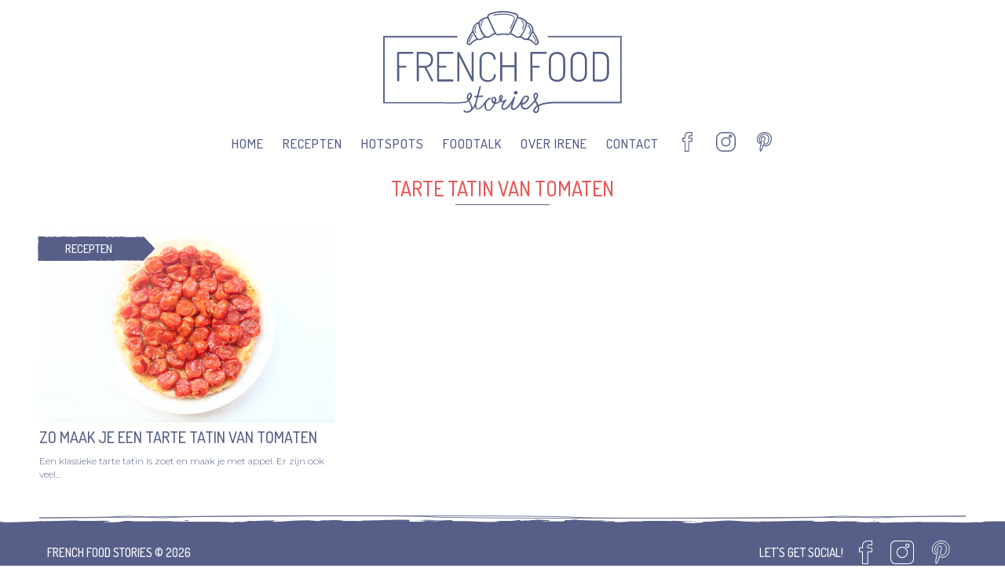

--- FILE ---
content_type: text/html; charset=UTF-8
request_url: https://www.frenchfoodstories.com/tag/tarte-tatin-van-tomaten/
body_size: 7098
content:
<!DOCTYPE html>
<html lang="nl-NL">
<head>
<meta charset="UTF-8">
<meta name="viewport" content="width=device-width, initial-scale=1">
<title>tarte tatin van tomaten Archieven - French Food Stories</title>
<link rel="profile" href="https://gmpg.org/xfn/11">
<link rel="pingback" href="https://www.frenchfoodstories.com/xmlrpc.php">
<link rel="apple-touch-icon" sizes="180x180" href="https://www.frenchfoodstories.com/wp-content/themes/french-food-stories/assets/img/favicons/apple-touch-icon.png">
<link rel="icon" type="image/png" sizes="32x32" href="https://www.frenchfoodstories.com/wp-content/themes/french-food-stories/assets/img/favicons/favicon-32x32.png">
<link rel="icon" type="image/png" sizes="16x16" href="https://www.frenchfoodstories.com/wp-content/themes/french-food-stories/assets/img/favicons/favicon-16x16.png">
<link rel="manifest" href="https://www.frenchfoodstories.com/wp-content/themes/french-food-stories/assets/img/favicons/manifest.json">
<link rel="mask-icon" href="https://www.frenchfoodstories.com/wp-content/themes/french-food-stories/assets/img/favicons/safari-pinned-tab.svg" color="#5bbad5">
<link rel="shortcut icon" href="https://www.frenchfoodstories.com/wp-content/themes/french-food-stories/assets/img/favicons/favicon.ico">
<meta name="msapplication-config" content="https://www.frenchfoodstories.com/wp-content/themes/french-food-stories/assets/img/favicons/browserconfig.xml">
<meta name="theme-color" content="#575F88">

<meta name='robots' content='index, follow, max-image-preview:large, max-snippet:-1, max-video-preview:-1' />
	<style>img:is([sizes="auto" i], [sizes^="auto," i]) { contain-intrinsic-size: 3000px 1500px }</style>
	
	<!-- This site is optimized with the Yoast SEO plugin v25.1 - https://yoast.com/wordpress/plugins/seo/ -->
	<link rel="canonical" href="https://www.frenchfoodstories.com/tag/tarte-tatin-van-tomaten/" />
	<meta property="og:locale" content="nl_NL" />
	<meta property="og:type" content="article" />
	<meta property="og:title" content="tarte tatin van tomaten Archieven - French Food Stories" />
	<meta property="og:url" content="https://www.frenchfoodstories.com/tag/tarte-tatin-van-tomaten/" />
	<meta property="og:site_name" content="French Food Stories" />
	<script type="application/ld+json" class="yoast-schema-graph">{"@context":"https://schema.org","@graph":[{"@type":"CollectionPage","@id":"https://www.frenchfoodstories.com/tag/tarte-tatin-van-tomaten/","url":"https://www.frenchfoodstories.com/tag/tarte-tatin-van-tomaten/","name":"tarte tatin van tomaten Archieven - French Food Stories","isPartOf":{"@id":"https://www.frenchfoodstories.com/#website"},"primaryImageOfPage":{"@id":"https://www.frenchfoodstories.com/tag/tarte-tatin-van-tomaten/#primaryimage"},"image":{"@id":"https://www.frenchfoodstories.com/tag/tarte-tatin-van-tomaten/#primaryimage"},"thumbnailUrl":"https://www.frenchfoodstories.com/wp-content/uploads/2018/04/tarte-tatin-tomaten-1_c-frenchfoodstories.png","breadcrumb":{"@id":"https://www.frenchfoodstories.com/tag/tarte-tatin-van-tomaten/#breadcrumb"},"inLanguage":"nl-NL"},{"@type":"ImageObject","inLanguage":"nl-NL","@id":"https://www.frenchfoodstories.com/tag/tarte-tatin-van-tomaten/#primaryimage","url":"https://www.frenchfoodstories.com/wp-content/uploads/2018/04/tarte-tatin-tomaten-1_c-frenchfoodstories.png","contentUrl":"https://www.frenchfoodstories.com/wp-content/uploads/2018/04/tarte-tatin-tomaten-1_c-frenchfoodstories.png","width":1089,"height":717},{"@type":"BreadcrumbList","@id":"https://www.frenchfoodstories.com/tag/tarte-tatin-van-tomaten/#breadcrumb","itemListElement":[{"@type":"ListItem","position":1,"name":"Home","item":"https://www.frenchfoodstories.com/"},{"@type":"ListItem","position":2,"name":"tarte tatin van tomaten"}]},{"@type":"WebSite","@id":"https://www.frenchfoodstories.com/#website","url":"https://www.frenchfoodstories.com/","name":"French Food Stories","description":"De lekkerste Franse recepten, leukste restaurants en het laatste nieuws uit de Franse keuken vind je hier","potentialAction":[{"@type":"SearchAction","target":{"@type":"EntryPoint","urlTemplate":"https://www.frenchfoodstories.com/?s={search_term_string}"},"query-input":{"@type":"PropertyValueSpecification","valueRequired":true,"valueName":"search_term_string"}}],"inLanguage":"nl-NL"}]}</script>
	<!-- / Yoast SEO plugin. -->


<link rel='dns-prefetch' href='//fonts.googleapis.com' />
<link rel='dns-prefetch' href='//maxcdn.bootstrapcdn.com' />
<link rel="alternate" type="application/rss+xml" title="French Food Stories &raquo; tarte tatin van tomaten tag feed" href="https://www.frenchfoodstories.com/tag/tarte-tatin-van-tomaten/feed/" />
<script type="text/javascript">
/* <![CDATA[ */
window._wpemojiSettings = {"baseUrl":"https:\/\/s.w.org\/images\/core\/emoji\/15.1.0\/72x72\/","ext":".png","svgUrl":"https:\/\/s.w.org\/images\/core\/emoji\/15.1.0\/svg\/","svgExt":".svg","source":{"concatemoji":"https:\/\/www.frenchfoodstories.com\/wp-includes\/js\/wp-emoji-release.min.js?ver=6.8.1"}};
/*! This file is auto-generated */
!function(i,n){var o,s,e;function c(e){try{var t={supportTests:e,timestamp:(new Date).valueOf()};sessionStorage.setItem(o,JSON.stringify(t))}catch(e){}}function p(e,t,n){e.clearRect(0,0,e.canvas.width,e.canvas.height),e.fillText(t,0,0);var t=new Uint32Array(e.getImageData(0,0,e.canvas.width,e.canvas.height).data),r=(e.clearRect(0,0,e.canvas.width,e.canvas.height),e.fillText(n,0,0),new Uint32Array(e.getImageData(0,0,e.canvas.width,e.canvas.height).data));return t.every(function(e,t){return e===r[t]})}function u(e,t,n){switch(t){case"flag":return n(e,"\ud83c\udff3\ufe0f\u200d\u26a7\ufe0f","\ud83c\udff3\ufe0f\u200b\u26a7\ufe0f")?!1:!n(e,"\ud83c\uddfa\ud83c\uddf3","\ud83c\uddfa\u200b\ud83c\uddf3")&&!n(e,"\ud83c\udff4\udb40\udc67\udb40\udc62\udb40\udc65\udb40\udc6e\udb40\udc67\udb40\udc7f","\ud83c\udff4\u200b\udb40\udc67\u200b\udb40\udc62\u200b\udb40\udc65\u200b\udb40\udc6e\u200b\udb40\udc67\u200b\udb40\udc7f");case"emoji":return!n(e,"\ud83d\udc26\u200d\ud83d\udd25","\ud83d\udc26\u200b\ud83d\udd25")}return!1}function f(e,t,n){var r="undefined"!=typeof WorkerGlobalScope&&self instanceof WorkerGlobalScope?new OffscreenCanvas(300,150):i.createElement("canvas"),a=r.getContext("2d",{willReadFrequently:!0}),o=(a.textBaseline="top",a.font="600 32px Arial",{});return e.forEach(function(e){o[e]=t(a,e,n)}),o}function t(e){var t=i.createElement("script");t.src=e,t.defer=!0,i.head.appendChild(t)}"undefined"!=typeof Promise&&(o="wpEmojiSettingsSupports",s=["flag","emoji"],n.supports={everything:!0,everythingExceptFlag:!0},e=new Promise(function(e){i.addEventListener("DOMContentLoaded",e,{once:!0})}),new Promise(function(t){var n=function(){try{var e=JSON.parse(sessionStorage.getItem(o));if("object"==typeof e&&"number"==typeof e.timestamp&&(new Date).valueOf()<e.timestamp+604800&&"object"==typeof e.supportTests)return e.supportTests}catch(e){}return null}();if(!n){if("undefined"!=typeof Worker&&"undefined"!=typeof OffscreenCanvas&&"undefined"!=typeof URL&&URL.createObjectURL&&"undefined"!=typeof Blob)try{var e="postMessage("+f.toString()+"("+[JSON.stringify(s),u.toString(),p.toString()].join(",")+"));",r=new Blob([e],{type:"text/javascript"}),a=new Worker(URL.createObjectURL(r),{name:"wpTestEmojiSupports"});return void(a.onmessage=function(e){c(n=e.data),a.terminate(),t(n)})}catch(e){}c(n=f(s,u,p))}t(n)}).then(function(e){for(var t in e)n.supports[t]=e[t],n.supports.everything=n.supports.everything&&n.supports[t],"flag"!==t&&(n.supports.everythingExceptFlag=n.supports.everythingExceptFlag&&n.supports[t]);n.supports.everythingExceptFlag=n.supports.everythingExceptFlag&&!n.supports.flag,n.DOMReady=!1,n.readyCallback=function(){n.DOMReady=!0}}).then(function(){return e}).then(function(){var e;n.supports.everything||(n.readyCallback(),(e=n.source||{}).concatemoji?t(e.concatemoji):e.wpemoji&&e.twemoji&&(t(e.twemoji),t(e.wpemoji)))}))}((window,document),window._wpemojiSettings);
/* ]]> */
</script>
<link rel='stylesheet' id='sbi_styles-css' href='https://www.frenchfoodstories.com/wp-content/plugins/instagram-feed/css/sbi-styles.min.css?ver=6.9.1' type='text/css' media='all' />
<style id='wp-emoji-styles-inline-css' type='text/css'>

	img.wp-smiley, img.emoji {
		display: inline !important;
		border: none !important;
		box-shadow: none !important;
		height: 1em !important;
		width: 1em !important;
		margin: 0 0.07em !important;
		vertical-align: -0.1em !important;
		background: none !important;
		padding: 0 !important;
	}
</style>
<link rel='stylesheet' id='wp-block-library-css' href='https://www.frenchfoodstories.com/wp-includes/css/dist/block-library/style.min.css?ver=6.8.1' type='text/css' media='all' />
<style id='classic-theme-styles-inline-css' type='text/css'>
/*! This file is auto-generated */
.wp-block-button__link{color:#fff;background-color:#32373c;border-radius:9999px;box-shadow:none;text-decoration:none;padding:calc(.667em + 2px) calc(1.333em + 2px);font-size:1.125em}.wp-block-file__button{background:#32373c;color:#fff;text-decoration:none}
</style>
<style id='global-styles-inline-css' type='text/css'>
:root{--wp--preset--aspect-ratio--square: 1;--wp--preset--aspect-ratio--4-3: 4/3;--wp--preset--aspect-ratio--3-4: 3/4;--wp--preset--aspect-ratio--3-2: 3/2;--wp--preset--aspect-ratio--2-3: 2/3;--wp--preset--aspect-ratio--16-9: 16/9;--wp--preset--aspect-ratio--9-16: 9/16;--wp--preset--color--black: #000000;--wp--preset--color--cyan-bluish-gray: #abb8c3;--wp--preset--color--white: #ffffff;--wp--preset--color--pale-pink: #f78da7;--wp--preset--color--vivid-red: #cf2e2e;--wp--preset--color--luminous-vivid-orange: #ff6900;--wp--preset--color--luminous-vivid-amber: #fcb900;--wp--preset--color--light-green-cyan: #7bdcb5;--wp--preset--color--vivid-green-cyan: #00d084;--wp--preset--color--pale-cyan-blue: #8ed1fc;--wp--preset--color--vivid-cyan-blue: #0693e3;--wp--preset--color--vivid-purple: #9b51e0;--wp--preset--gradient--vivid-cyan-blue-to-vivid-purple: linear-gradient(135deg,rgba(6,147,227,1) 0%,rgb(155,81,224) 100%);--wp--preset--gradient--light-green-cyan-to-vivid-green-cyan: linear-gradient(135deg,rgb(122,220,180) 0%,rgb(0,208,130) 100%);--wp--preset--gradient--luminous-vivid-amber-to-luminous-vivid-orange: linear-gradient(135deg,rgba(252,185,0,1) 0%,rgba(255,105,0,1) 100%);--wp--preset--gradient--luminous-vivid-orange-to-vivid-red: linear-gradient(135deg,rgba(255,105,0,1) 0%,rgb(207,46,46) 100%);--wp--preset--gradient--very-light-gray-to-cyan-bluish-gray: linear-gradient(135deg,rgb(238,238,238) 0%,rgb(169,184,195) 100%);--wp--preset--gradient--cool-to-warm-spectrum: linear-gradient(135deg,rgb(74,234,220) 0%,rgb(151,120,209) 20%,rgb(207,42,186) 40%,rgb(238,44,130) 60%,rgb(251,105,98) 80%,rgb(254,248,76) 100%);--wp--preset--gradient--blush-light-purple: linear-gradient(135deg,rgb(255,206,236) 0%,rgb(152,150,240) 100%);--wp--preset--gradient--blush-bordeaux: linear-gradient(135deg,rgb(254,205,165) 0%,rgb(254,45,45) 50%,rgb(107,0,62) 100%);--wp--preset--gradient--luminous-dusk: linear-gradient(135deg,rgb(255,203,112) 0%,rgb(199,81,192) 50%,rgb(65,88,208) 100%);--wp--preset--gradient--pale-ocean: linear-gradient(135deg,rgb(255,245,203) 0%,rgb(182,227,212) 50%,rgb(51,167,181) 100%);--wp--preset--gradient--electric-grass: linear-gradient(135deg,rgb(202,248,128) 0%,rgb(113,206,126) 100%);--wp--preset--gradient--midnight: linear-gradient(135deg,rgb(2,3,129) 0%,rgb(40,116,252) 100%);--wp--preset--font-size--small: 13px;--wp--preset--font-size--medium: 20px;--wp--preset--font-size--large: 36px;--wp--preset--font-size--x-large: 42px;--wp--preset--spacing--20: 0.44rem;--wp--preset--spacing--30: 0.67rem;--wp--preset--spacing--40: 1rem;--wp--preset--spacing--50: 1.5rem;--wp--preset--spacing--60: 2.25rem;--wp--preset--spacing--70: 3.38rem;--wp--preset--spacing--80: 5.06rem;--wp--preset--shadow--natural: 6px 6px 9px rgba(0, 0, 0, 0.2);--wp--preset--shadow--deep: 12px 12px 50px rgba(0, 0, 0, 0.4);--wp--preset--shadow--sharp: 6px 6px 0px rgba(0, 0, 0, 0.2);--wp--preset--shadow--outlined: 6px 6px 0px -3px rgba(255, 255, 255, 1), 6px 6px rgba(0, 0, 0, 1);--wp--preset--shadow--crisp: 6px 6px 0px rgba(0, 0, 0, 1);}:where(.is-layout-flex){gap: 0.5em;}:where(.is-layout-grid){gap: 0.5em;}body .is-layout-flex{display: flex;}.is-layout-flex{flex-wrap: wrap;align-items: center;}.is-layout-flex > :is(*, div){margin: 0;}body .is-layout-grid{display: grid;}.is-layout-grid > :is(*, div){margin: 0;}:where(.wp-block-columns.is-layout-flex){gap: 2em;}:where(.wp-block-columns.is-layout-grid){gap: 2em;}:where(.wp-block-post-template.is-layout-flex){gap: 1.25em;}:where(.wp-block-post-template.is-layout-grid){gap: 1.25em;}.has-black-color{color: var(--wp--preset--color--black) !important;}.has-cyan-bluish-gray-color{color: var(--wp--preset--color--cyan-bluish-gray) !important;}.has-white-color{color: var(--wp--preset--color--white) !important;}.has-pale-pink-color{color: var(--wp--preset--color--pale-pink) !important;}.has-vivid-red-color{color: var(--wp--preset--color--vivid-red) !important;}.has-luminous-vivid-orange-color{color: var(--wp--preset--color--luminous-vivid-orange) !important;}.has-luminous-vivid-amber-color{color: var(--wp--preset--color--luminous-vivid-amber) !important;}.has-light-green-cyan-color{color: var(--wp--preset--color--light-green-cyan) !important;}.has-vivid-green-cyan-color{color: var(--wp--preset--color--vivid-green-cyan) !important;}.has-pale-cyan-blue-color{color: var(--wp--preset--color--pale-cyan-blue) !important;}.has-vivid-cyan-blue-color{color: var(--wp--preset--color--vivid-cyan-blue) !important;}.has-vivid-purple-color{color: var(--wp--preset--color--vivid-purple) !important;}.has-black-background-color{background-color: var(--wp--preset--color--black) !important;}.has-cyan-bluish-gray-background-color{background-color: var(--wp--preset--color--cyan-bluish-gray) !important;}.has-white-background-color{background-color: var(--wp--preset--color--white) !important;}.has-pale-pink-background-color{background-color: var(--wp--preset--color--pale-pink) !important;}.has-vivid-red-background-color{background-color: var(--wp--preset--color--vivid-red) !important;}.has-luminous-vivid-orange-background-color{background-color: var(--wp--preset--color--luminous-vivid-orange) !important;}.has-luminous-vivid-amber-background-color{background-color: var(--wp--preset--color--luminous-vivid-amber) !important;}.has-light-green-cyan-background-color{background-color: var(--wp--preset--color--light-green-cyan) !important;}.has-vivid-green-cyan-background-color{background-color: var(--wp--preset--color--vivid-green-cyan) !important;}.has-pale-cyan-blue-background-color{background-color: var(--wp--preset--color--pale-cyan-blue) !important;}.has-vivid-cyan-blue-background-color{background-color: var(--wp--preset--color--vivid-cyan-blue) !important;}.has-vivid-purple-background-color{background-color: var(--wp--preset--color--vivid-purple) !important;}.has-black-border-color{border-color: var(--wp--preset--color--black) !important;}.has-cyan-bluish-gray-border-color{border-color: var(--wp--preset--color--cyan-bluish-gray) !important;}.has-white-border-color{border-color: var(--wp--preset--color--white) !important;}.has-pale-pink-border-color{border-color: var(--wp--preset--color--pale-pink) !important;}.has-vivid-red-border-color{border-color: var(--wp--preset--color--vivid-red) !important;}.has-luminous-vivid-orange-border-color{border-color: var(--wp--preset--color--luminous-vivid-orange) !important;}.has-luminous-vivid-amber-border-color{border-color: var(--wp--preset--color--luminous-vivid-amber) !important;}.has-light-green-cyan-border-color{border-color: var(--wp--preset--color--light-green-cyan) !important;}.has-vivid-green-cyan-border-color{border-color: var(--wp--preset--color--vivid-green-cyan) !important;}.has-pale-cyan-blue-border-color{border-color: var(--wp--preset--color--pale-cyan-blue) !important;}.has-vivid-cyan-blue-border-color{border-color: var(--wp--preset--color--vivid-cyan-blue) !important;}.has-vivid-purple-border-color{border-color: var(--wp--preset--color--vivid-purple) !important;}.has-vivid-cyan-blue-to-vivid-purple-gradient-background{background: var(--wp--preset--gradient--vivid-cyan-blue-to-vivid-purple) !important;}.has-light-green-cyan-to-vivid-green-cyan-gradient-background{background: var(--wp--preset--gradient--light-green-cyan-to-vivid-green-cyan) !important;}.has-luminous-vivid-amber-to-luminous-vivid-orange-gradient-background{background: var(--wp--preset--gradient--luminous-vivid-amber-to-luminous-vivid-orange) !important;}.has-luminous-vivid-orange-to-vivid-red-gradient-background{background: var(--wp--preset--gradient--luminous-vivid-orange-to-vivid-red) !important;}.has-very-light-gray-to-cyan-bluish-gray-gradient-background{background: var(--wp--preset--gradient--very-light-gray-to-cyan-bluish-gray) !important;}.has-cool-to-warm-spectrum-gradient-background{background: var(--wp--preset--gradient--cool-to-warm-spectrum) !important;}.has-blush-light-purple-gradient-background{background: var(--wp--preset--gradient--blush-light-purple) !important;}.has-blush-bordeaux-gradient-background{background: var(--wp--preset--gradient--blush-bordeaux) !important;}.has-luminous-dusk-gradient-background{background: var(--wp--preset--gradient--luminous-dusk) !important;}.has-pale-ocean-gradient-background{background: var(--wp--preset--gradient--pale-ocean) !important;}.has-electric-grass-gradient-background{background: var(--wp--preset--gradient--electric-grass) !important;}.has-midnight-gradient-background{background: var(--wp--preset--gradient--midnight) !important;}.has-small-font-size{font-size: var(--wp--preset--font-size--small) !important;}.has-medium-font-size{font-size: var(--wp--preset--font-size--medium) !important;}.has-large-font-size{font-size: var(--wp--preset--font-size--large) !important;}.has-x-large-font-size{font-size: var(--wp--preset--font-size--x-large) !important;}
:where(.wp-block-post-template.is-layout-flex){gap: 1.25em;}:where(.wp-block-post-template.is-layout-grid){gap: 1.25em;}
:where(.wp-block-columns.is-layout-flex){gap: 2em;}:where(.wp-block-columns.is-layout-grid){gap: 2em;}
:root :where(.wp-block-pullquote){font-size: 1.5em;line-height: 1.6;}
</style>
<link rel='stylesheet' id='parent-style-css' href='https://www.frenchfoodstories.com/wp-content/themes/pictorico/style.css?ver=6.8.1' type='text/css' media='all' />
<link rel='stylesheet' id='genericons-css' href='https://www.frenchfoodstories.com/wp-content/themes/pictorico/genericons/genericons.css?ver=6.8.1' type='text/css' media='all' />
<link rel='stylesheet' id='child-style-css' href='https://www.frenchfoodstories.com/wp-content/themes/french-food-stories/style.css?ver=6.8.1' type='text/css' media='all' />
<link rel='stylesheet' id='google_fonts_child-css' href='https://fonts.googleapis.com/css?family=Lobster|Open+Sans:400italic,400,700,600|Homemade+Apple' type='text/css' media='all' />
<link rel='stylesheet' id='awesome_font_child-css' href='//maxcdn.bootstrapcdn.com/font-awesome/4.2.0/css/font-awesome.min.css?ver=6.8.1' type='text/css' media='all' />
<script type="text/javascript" src="https://www.frenchfoodstories.com/wp-includes/js/jquery/jquery.min.js?ver=3.7.1" id="jquery-core-js"></script>
<script type="text/javascript" src="https://www.frenchfoodstories.com/wp-includes/js/jquery/jquery-migrate.min.js?ver=3.4.1" id="jquery-migrate-js"></script>
<script type="text/javascript" src="https://www.frenchfoodstories.com/wp-content/themes/french-food-stories/js/dropcap.min.js?ver=20142210" id="drop-cap-js-js"></script>
<script type="text/javascript" src="https://www.frenchfoodstories.com/wp-content/themes/french-food-stories/js/child.js?ver=20142210" id="child-scripts-js"></script>
<link rel="https://api.w.org/" href="https://www.frenchfoodstories.com/wp-json/" /><link rel="alternate" title="JSON" type="application/json" href="https://www.frenchfoodstories.com/wp-json/wp/v2/tags/483" /><link rel="EditURI" type="application/rsd+xml" title="RSD" href="https://www.frenchfoodstories.com/xmlrpc.php?rsd" />
<meta name="generator" content="WordPress 6.8.1" />
<!-- Global site tag (gtag.js) - Google Analytics -->
<script async src="https://www.googletagmanager.com/gtag/js?id=G-X3RPBJXN6K"></script>
<script>
  window.dataLayer = window.dataLayer || [];
  function gtag(){dataLayer.push(arguments);}
  gtag('js', new Date());

  gtag('config', 'G-X3RPBJXN6K');
</script>
<script>
document.addEventListener('contextmenu',function(e){e.preventDefault();e.stopPropagation();});
document.addEventListener('copy',function(e){e.preventDefault();e.stopPropagation();});
document.addEventListener('cut',function(e){e.preventDefault();e.stopPropagation();});
</script>
<style>
.jw-album-image img, .jw-element-image img { pointer-events: none; -webkit-touch-callout: none; }
.pswp__share-tooltip .pswp__share--download { display: none; }
</style></head>

<body data-rsssl=1 class="archive tag tag-tarte-tatin-van-tomaten tag-483 wp-theme-french-food-stories">
<div id="page" class="hfeed site">

	<header id="masthead" class="site-header header-border" role="banner">
		<div class="site-header-inner clear">
			<div class="site-branding clear">
				<a href="https://www.frenchfoodstories.com/" rel="home">
					<img src="https://www.frenchfoodstories.com/wp-content/uploads/2017/06/logo.svg" id="logoImage"/>
				</a>
			</div>
			<nav id="site-navigation" class="main-navigation" role="navigation">
				<h1 class="menu-toggle"><span class="screen-reader-text">Menu</span></h1>
				<div class="menu-menu-1-container"><ul id="menu-menu-1" class="menu"><li id="menu-item-109" class="menu-item menu-item-type-custom menu-item-object-custom menu-item-home menu-item-109"><a href="https://www.frenchfoodstories.com/">Home</a></li>
<li id="menu-item-3178" class="menu-item menu-item-type-taxonomy menu-item-object-category menu-item-has-children menu-item-3178"><a href="https://www.frenchfoodstories.com/category/recepten/">Recepten</a>
<ul class="sub-menu">
	<li id="menu-item-3110" class="menu-item menu-item-type-taxonomy menu-item-object-category menu-item-3110"><a href="https://www.frenchfoodstories.com/category/recepten/ontbijt/">Ontbijt</a></li>
	<li id="menu-item-247" class="menu-item menu-item-type-taxonomy menu-item-object-category menu-item-247"><a href="https://www.frenchfoodstories.com/category/recepten/lunch/">Lunch</a></li>
	<li id="menu-item-4127" class="menu-item menu-item-type-taxonomy menu-item-object-category menu-item-4127"><a href="https://www.frenchfoodstories.com/category/recepten/hapjes/">Hapjes</a></li>
	<li id="menu-item-3111" class="menu-item menu-item-type-taxonomy menu-item-object-category menu-item-3111"><a href="https://www.frenchfoodstories.com/category/recepten/voorgerecht/">Voorgerecht</a></li>
	<li id="menu-item-249" class="menu-item menu-item-type-taxonomy menu-item-object-category menu-item-249"><a href="https://www.frenchfoodstories.com/category/recepten/hoofdgerecht/">Hoofdgerecht</a></li>
	<li id="menu-item-4094" class="menu-item menu-item-type-taxonomy menu-item-object-category menu-item-4094"><a href="https://www.frenchfoodstories.com/category/recepten/bijgerecht/">Bijgerecht</a></li>
	<li id="menu-item-544" class="menu-item menu-item-type-taxonomy menu-item-object-category menu-item-544"><a href="https://www.frenchfoodstories.com/category/recepten/zoet/">Zoet</a></li>
</ul>
</li>
<li id="menu-item-3179" class="menu-item menu-item-type-taxonomy menu-item-object-category menu-item-has-children menu-item-3179"><a href="https://www.frenchfoodstories.com/category/hotspot/">Hotspots</a>
<ul class="sub-menu">
	<li id="menu-item-119" class="menu-item menu-item-type-taxonomy menu-item-object-category menu-item-119"><a href="https://www.frenchfoodstories.com/category/hotspot/amsterdam/">Amsterdam</a></li>
	<li id="menu-item-3651" class="menu-item menu-item-type-taxonomy menu-item-object-category menu-item-3651"><a href="https://www.frenchfoodstories.com/category/hotspot/den-haag/">Den Haag</a></li>
	<li id="menu-item-4362" class="menu-item menu-item-type-taxonomy menu-item-object-category menu-item-4362"><a href="https://www.frenchfoodstories.com/category/hotspot/haarlem/">Haarlem</a></li>
	<li id="menu-item-6463" class="menu-item menu-item-type-taxonomy menu-item-object-category menu-item-6463"><a href="https://www.frenchfoodstories.com/category/hotspot/rotterdam/">Rotterdam</a></li>
	<li id="menu-item-3103" class="menu-item menu-item-type-taxonomy menu-item-object-category menu-item-3103"><a href="https://www.frenchfoodstories.com/category/hotspot/paris/">Parijs</a></li>
</ul>
</li>
<li id="menu-item-3121" class="menu-item menu-item-type-taxonomy menu-item-object-category menu-item-3121"><a href="https://www.frenchfoodstories.com/category/foodtalk/">FoodTalk</a></li>
<li id="menu-item-110" class="menu-item menu-item-type-post_type menu-item-object-page menu-item-has-children menu-item-110"><a href="https://www.frenchfoodstories.com/about/">Over Irene</a>
<ul class="sub-menu">
	<li id="menu-item-5059" class="menu-item menu-item-type-post_type menu-item-object-page menu-item-5059"><a href="https://www.frenchfoodstories.com/pers-french-food-stories/">Pers</a></li>
</ul>
</li>
<li id="menu-item-111" class="menu-item menu-item-type-post_type menu-item-object-page menu-item-has-children menu-item-111"><a href="https://www.frenchfoodstories.com/contact/">Contact</a>
<ul class="sub-menu">
	<li id="menu-item-124" class="menu-item menu-item-type-post_type menu-item-object-page menu-item-124"><a href="https://www.frenchfoodstories.com/disclaimer/">Disclaimer</a></li>
</ul>
</li>
<li id="menu-item-3172" class="social social--facebook menu-item menu-item-type-custom menu-item-object-custom menu-item-3172"><a target="_blank" href="https://www.facebook.com/ffoodstories/">Facebook</a></li>
<li id="menu-item-3173" class="social social--instagram menu-item menu-item-type-custom menu-item-object-custom menu-item-3173"><a target="_blank" href="https://www.instagram.com/frenchfoodstories/">Instagram</a></li>
<li id="menu-item-3174" class="social social--pinterest menu-item menu-item-type-custom menu-item-object-custom menu-item-3174"><a target="_blank" href="https://nl.pinterest.com/ffoodstories/">Pinterest</a></li>
</ul></div>			</nav><!-- #site-navigation -->
		</div>
	</header><!-- #masthead -->

		<div id="content" class="site-content">

	<section id="primary" class="content-area">
		<main id="main" class="site-main" role="main">

		
			<header class="page-header">
				<h1 class="page-title">
					tarte tatin van tomaten				</h1>
							</header><!-- .page-header -->

						<div class="post-area">
			
				
<div class="post-wrap">
	<section class="post-overview">
								<article id="post-4195" class="thumbnail post-4195 post type-post status-publish format-standard has-post-thumbnail hentry category-hapjes category-hoofdgerecht category-lunch category-recepten category-vegetarisch tag-frans-eten tag-frans-recept tag-tarte-tatin tag-tarte-tatin-van-tomaten tag-tomaten" >
				<header class="the-entry-header featured-image">
					<div class="img-wrapper">
												<div class="category-wrapper">
							<a href="https://www.frenchfoodstories.com/category/recepten/" class="recepten" style="background-image:url('https://www.frenchfoodstories.com/wp-content/themes/french-food-stories/assets/img/label-recepten.svg');"><span>Recepten</span></a>
						</div>
						<a href="https://www.frenchfoodstories.com/recepten/tarte-tatin-tomaten/">
							<img src="https://www.frenchfoodstories.com/wp-content/uploads/2018/04/tarte-tatin-tomaten-1_c-frenchfoodstories-700x460.png">
						</a>
					</div>
					<a href="https://www.frenchfoodstories.com/recepten/tarte-tatin-tomaten/" rel="bookmark"><h1 class="post-title">Zo maak je een tarte tatin van tomaten</h1></a>					<div class="excerpt">
						Een klassieke tarte tatin is zoet en maak je met appel. Er zijn ook veel...					</div><!-- .entry-meta -->
				</header><!-- .entry-header -->
			</article>
			</section>
</div>
						</div>

			<div id="page-nav">
							</div>

		
		</main><!-- #main -->
	</section><!-- #primary -->


	</div><!-- #content -->
	<footer id="colophon" class="site-footer" role="contentinfo">
		<div class="container">
			<div class="site-info">
				<span class="colophon-title">
					French Food Stories				</span>
				<span class="colophon-copyright">
					&copy; 2026				</span>
			</div><!-- .site-info -->
			<div class="social-footer-links">
			<span>Let's get social!</span>
			<ul>
				<li>
					<a href="https://www.facebook.com/ffoodstories/" target="_blank">
						<img src="https://www.frenchfoodstories.com/wp-content/themes/french-food-stories/assets/img/footer-facebook.svg">
					</a>
				</li>
				<li>
					<a href="https://www.instagram.com/frenchfoodstories/" target="_blank">
						<img src="https://www.frenchfoodstories.com/wp-content/themes/french-food-stories/assets/img/footer-instagram.svg">
					</a>
				</li>
				<li>
					<a href="https://nl.pinterest.com/ffoodstories/" target="_blank">
						<img src="https://www.frenchfoodstories.com/wp-content/themes/french-food-stories/assets/img/footer-pinterest.svg">
					</a>
				</li>
			</ul>
		</div>
	</footer><!-- #colophon -->
</div><!-- #page -->

<script type="text/javascript" src="https://www.frenchfoodstories.com/wp-content/themes/pictorico/js/navigation.js"></script>

<script type="speculationrules">
{"prefetch":[{"source":"document","where":{"and":[{"href_matches":"\/*"},{"not":{"href_matches":["\/wp-*.php","\/wp-admin\/*","\/wp-content\/uploads\/*","\/wp-content\/*","\/wp-content\/plugins\/*","\/wp-content\/themes\/french-food-stories\/*","\/*\\?(.+)"]}},{"not":{"selector_matches":"a[rel~=\"nofollow\"]"}},{"not":{"selector_matches":".no-prefetch, .no-prefetch a"}}]},"eagerness":"conservative"}]}
</script>
<!-- Instagram Feed JS -->
<script type="text/javascript">
var sbiajaxurl = "https://www.frenchfoodstories.com/wp-admin/admin-ajax.php";
</script>
<script type="text/javascript" id="no-right-click-images-admin-js-extra">
/* <![CDATA[ */
var nrci_opts = {"gesture":"1","drag":"1","touch":"1","admin":"1"};
/* ]]> */
</script>
<script type="text/javascript" src="https://www.frenchfoodstories.com/wp-content/plugins/no-right-click-images-plugin/js/no-right-click-images-frontend.js?ver=4.0" id="no-right-click-images-admin-js"></script>

</body>
</html>


--- FILE ---
content_type: image/svg+xml
request_url: https://www.frenchfoodstories.com/wp-content/themes/french-food-stories/assets/img/footer-instagram.svg
body_size: 53
content:
<svg xmlns="http://www.w3.org/2000/svg" viewBox="2749.92 1645 27.778 27.778">
  <defs>
    <style>
      .cls-1, .cls-3 {
        fill: none;
      }

      .cls-1 {
        stroke: #fff;
      }

      .cls-2 {
        stroke: none;
      }
    </style>
  </defs>
  <g id="Group_26" data-name="Group 26" transform="translate(2749.921 1645)">
    <g id="Rectangle_8" data-name="Rectangle 8" class="cls-1">
      <rect class="cls-2" width="27.778" height="27.778" rx="6"/>
      <rect class="cls-3" x="0.5" y="0.5" width="26.778" height="26.778" rx="5.5"/>
    </g>
    <g id="Rectangle_9" data-name="Rectangle 9" class="cls-1" transform="translate(7.247 7.247)">
      <rect class="cls-2" width="13.285" height="13.285" rx="6.643"/>
      <rect class="cls-3" x="0.5" y="0.5" width="12.285" height="12.285" rx="6.143"/>
    </g>
    <g id="Rectangle_10" data-name="Rectangle 10" class="cls-1" transform="translate(17.766 3.623)">
      <rect class="cls-2" width="4.831" height="4.831" rx="2.415"/>
      <rect class="cls-3" x="0.5" y="0.5" width="3.831" height="3.831" rx="1.915"/>
    </g>
  </g>
</svg>


--- FILE ---
content_type: image/svg+xml
request_url: https://www.frenchfoodstories.com/wp-content/themes/french-food-stories/assets/img/label-recepten.svg
body_size: 2516
content:
<svg xmlns="http://www.w3.org/2000/svg" viewBox="163 285 135.228 29.041">
  <defs>
    <style>
      .cls-1 {
        fill: #575f88;
      }
    </style>
  </defs>
  <g id="Group_20" data-name="Group 20" transform="translate(176 348)">
    <path id="Path_49" data-name="Path 49" class="cls-1" d="M96.1.789c.178,0,.267,0,.267-.089C96.186.789,96.008.789,96.1.789Z" transform="translate(-23.488 -63.076)"/>
    <path id="Path_50" data-name="Path 50" class="cls-1" d="M91,.5h0Z" transform="translate(-22.935 -63.055)"/>
    <path id="Path_51" data-name="Path 51" class="cls-1" d="M125.813.989,125.1.9C125.1.989,125.456.989,125.813.989Z" transform="translate(-26.657 -63.098)"/>
    <path id="Path_52" data-name="Path 52" class="cls-1" d="M138.8,2.9l.178.089.178.089Z" transform="translate(-28.153 -63.317)"/>
    <path id="Path_53" data-name="Path 53" class="cls-1" d="M145.4,10c.178,0,.267.089.445.178a.311.311,0,0,0,.089-.178C145.756,9.906,145.489,10,145.4,10Z" transform="translate(-28.874 -64.087)"/>
    <path id="Path_54" data-name="Path 54" class="cls-1" d="M136.478,30.8l-.178.089v.089Z" transform="translate(-27.88 -66.362)"/>
    <path id="Path_55" data-name="Path 55" class="cls-1" d="M81.6.1Z" transform="translate(-21.908 -63.011)"/>
    <path id="Path_56" data-name="Path 56" class="cls-1" d="M.5,7.147c.267-.891.267,1.425.534.089C.856,7.325.589,6.078.5,7.147Z" transform="translate(-13.055 -63.733)"/>
    <path id="Path_57" data-name="Path 57" class="cls-1" d="M60.278.389A.311.311,0,0,0,60.1.3Z" transform="translate(-19.561 -63.033)"/>
    <path id="Path_58" data-name="Path 58" class="cls-1" d="M51.734.7c-.178,0-.267-.089-.534,0h.089A.7.7,0,0,1,51.734.7Z" transform="translate(-18.59 -63.072)"/>
    <path id="Path_59" data-name="Path 59" class="cls-1" d="M43.1.7h0Z" transform="translate(-17.705 -63.076)"/>
    <path id="Path_60" data-name="Path 60" class="cls-1" d="M134.515,14.342a12.653,12.653,0,0,1-1.069-1.158c-.267-.356-.535-.624-.445-.8-.356-.089.535.8-.267.178.089-.534-.891-.8-1.336-1.6.356,0,.891.713.356-.089-.624-.089-1.158-1.336-1.693-1.782-.267.178-1.247-1.069-2.227-1.871.089,0-1.514-1.782-2.227-2.762h.089c-.356.089-1.158-.8-1.871-1.425.178-.089.356-.089.713.267l-.713-.624a2.4,2.4,0,0,1-.8-.534h.356c-.445-.445-.8-.713-1.514-1.336a8.552,8.552,0,0,1-2.138,0c-.089.178.445.356.356.534h-.8c0-.089.089-.178.267-.178-.089,0-.445.089-.713.089l.624-.178c-.624-.089-.356.178-.891.178,0-.178-.356-.089-.267-.267a1.455,1.455,0,0,0,.624,0,5.156,5.156,0,0,1-1.514-.267c.089.089,0,.267-.445.267-1.069,0-.356-.178-.98-.267-.267.089-.98,0-.98.267-.356,0-.356-.089-.535-.178-.535.089-2.672,0-2.049.356h.089c-1.871.267-3.92-.178-5.7,0V1.069a32.928,32.928,0,0,0-3.3.267c-.356,0-.8-.178-.624-.267a5.7,5.7,0,0,1-2.138,0c.891-.178-.267-.178.891-.089a7.8,7.8,0,0,0-2.494,0c.445-.267-.8-.267-1.336-.178l.8.178h-1.6l.267-.267c-2.227-.356-4.1.624-5.79,0-.624.178,1.247.178.713.356A12.9,12.9,0,0,1,89.8.624c-1.425-.178-1.336.445-2.851.356.178.089.356.356-.713.445-1.069,0-1.247-.445-.624-.534.267,0,.356,0,.356.089.356,0,.8-.089.356-.178l-.178.089C85.609.8,84.183.8,84.54.624c-.8.089-.356.178.267.267C83.471.713,82.758.891,81.333.8c.178.089.445.178.178.178-2.049-.089-.891.178-2.227.267-.8-.178.267-.356-1.069-.267-.8-.089-.178-.267.178-.356A14.46,14.46,0,0,1,75.364.445L75.9,0A4.337,4.337,0,0,1,74.83.089l.356.178c-.356,0-.713,0-.713-.089-.356.178.267.356-.445.534-.534-.089-1.6.089-1.782-.178,1.693.089-.089-.267,1.247-.356h-.98c-.089,0,.089-.089.178-.089-1.514-.267-.713.356-2.316.267.178-.178-.356-.267-.624-.267.624,0,.267.267-.267.356a7.757,7.757,0,0,0-1.693.089l.624.089C68.237.8,67.7.8,66.99.891,66.9.8,67.614.8,67.347.713c-.8.267-1.782-.267-2.94-.089-.534-.089-.089-.267-.534-.356C62.625.445,62.536.089,61.2.178c.356.178.445.178-.445.356L62.892.356,61.556.624c.624,0,1.336-.089,1.782-.089-.624.178-.624.089-.267.267C62.18.445,61.289.98,60.309.8V.267C58.795,0,57.548.534,55.588.445l.624.089c-.267.178-1.247,0-1.871.089.089-.178-.356-.267-.624-.356,0,.089-1.425,0-1.6.356L51.223.356c-1.6-.089-1.871.534-3.385.445.445-.178-.267-.356.8-.445-.534,0-.98,0-.98.089-.267-.089-1.425.267-1.96.089a.93.93,0,0,1-.891.356V.8c0,.089-.891.089-.445.356-1.6-.534-4.454,0-5.879-.445C37.326.8,35.989.8,34.92.8c.089-.089,0-.089.178-.089-1.425-.178-.891.534-2.494.356C31.8.8,33.5.891,32.961.8,32.872.178,31.179.891,30.11.534h.267a25.225,25.225,0,0,0-3.385.178V.624a23.861,23.861,0,0,1-4.009.445c.445-.267.624-.089.356-.356-.624,0,.178.356-.98.445C22,1.069,21.113.891,21.024.713h1.069c-.534-.356-1.425,0-2.049,0l.089-.178C18.44.624,18.44.891,16.569.891l.178.089c-.98.356-.8-.178-1.782.089L14.7.713c-.624.089-2.316.356-3.474.445A23.274,23.274,0,0,1,14.075.624,11.372,11.372,0,0,0,11.492.8c.267,0,.624-.089.891-.089a10.064,10.064,0,0,1-3.118.445c.267-.8-3.3-.267-4.276-.8A11.939,11.939,0,0,1,3.207.445H.445c0,.891-.089,1.782-.089,2.672V4.989c.534-.98,0,.8.534.624v.98h0L.624,8.374C.445,8.819.534,7.75.356,7.839c0,1.336-.267.534-.356,1.425.178-.178.267.445.178,1.247L.445,9.443c.267,1.871-.445,1.6-.178,3.563l-.178-.624c.089.98,0,3.652.445,4.543-.089.178-.178.445-.267,0-.089,2.316.445,5.256.178,7.038l-.089-.178c0,.445.267.8.089,1.336-.089,0-.089-.178-.178,0,0,.089.089.445.089.713a9.638,9.638,0,0,1,0,1.6v1.069H3.118c.178,0,.356-.089.534-.089a15.265,15.265,0,0,1,2.227-.267c0,.356,1.782.534,2.672.624v.089c2.672.089,4.543-.356,6.948-.445,1.514.445,5.167.178,7.661.445-.356-.089.089-.267.534-.356.534.089,1.6-.267,1.514.089h-.178c.445.356,1.6.267,2.583.267l.178-.445c2.405.713,6.325-.267,7.661.356a11.819,11.819,0,0,0,1.871-.267v.267a36.944,36.944,0,0,0,4.454,0l-.445.178c1.158,0,1.425-.713,2.494-.713l.356.356c1.96,0,4.009.356,5.879,0,0,.089-.089.178-.445.178.891,0,3.563.267,3.3-.267,0,.356,2.049,0,3.118-.089l-.178.267a4.706,4.706,0,0,1,2.138-.534c.267,0,.267.178-.178.178.98.089.8-.267,1.96-.089l-.445.178a3.045,3.045,0,0,0,1.514-.267,4.188,4.188,0,0,1,2.049.267,1.764,1.764,0,0,1,1.336-.267c.089.089-.178.178-.267.178,1.693.178,2.494-.267,3.741-.089,0,.089.089.089.178.178H65.565c0,.267,1.069.267.267.624a14.254,14.254,0,0,1,3.474-.445l.178.089h.624c.356,0,.535.089.891.089.089.178,1.247.089,1.782.089-.089-.267.713-.178,0-.445H70.732a2.8,2.8,0,0,1,1.514-.089,8.029,8.029,0,0,1,.8-.445c.713.356,2.227.534,2.405.713,1.693-.178,3.92-.089,4.989-.534.445-.089.535.178.713.178-.267.089-.624,0-.713.089.98-.089,2.762-.089,3.029-.356,1.158.178-.713.267.98.267l-.178.089c3.207.534,5.256-.8,8.819-.178a1.812,1.812,0,0,1-.445-.089c4.1.267,8.374-.267,12.383.178a3.982,3.982,0,0,0,1.96-.267l.267.267,1.158-.267c1.693-.267,2.94.624,5.078.267l-.267-.178c.8,0,2.405-.089,2.316.089.089,0,.267-.178.535-.089v.178l1.871-.267c1.425.089-.267.534,1.871.624.8-.089,2.227-.445,1.96-.534-.356,0-.8-.089-.8-.267l.713-.089v-.089h.089l5.969-6.147v.089l.089-.267.8-.8c0,.089,0,.178-.178.356.713-.445.445-.624,1.069-.98v.089l.445-.624c-.089.178.267.089-.089.356,1.158-.891,1.425-1.782,1.96-2.049l-.089.089c.98-1.158.445-.713.445-.98l.624-.624.8-.178-.089-.356c.178-.178.535-.445.535-.356.445-.713-.178.089-.089-.356ZM71.534,28.417h0l-.089.089c-.356,0-.445,0-.534-.089Zm57.9-9h-.089l.267-.356A.463.463,0,0,1,129.437,19.42Z" transform="translate(-13 -63)"/>
    <path id="Path_61" data-name="Path 61" class="cls-1" d="M80.878,31.589h.178l-.267-.089-.089.089Z" transform="translate(-21.81 -66.439)"/>
    <path id="Path_62" data-name="Path 62" class="cls-1" d="M126.2,1.1h0Z" transform="translate(-26.777 -63.12)"/>
    <path id="Path_63" data-name="Path 63" class="cls-1" d="M151.636,15.969c-.445-.624-.445-.445-.445-.356s-.178.089-.891-.713l.98,1.069-.267.267c.089-.089.267-.178.356-.267,0-.089,0-.089.178,0,0,.089-.089.178-.267.356C151.458,16.236,151.547,16.058,151.636,15.969Z" transform="translate(-29.408 -64.627)"/>
    <path id="Path_64" data-name="Path 64" class="cls-1" d="M147.054,11.073c-.356-.267-.535-.356-.178.089C147.411,11.7,146.965,11.073,147.054,11.073Z" transform="translate(-29.013 -64.185)"/>
    <path id="Path_65" data-name="Path 65" class="cls-1" d="M115.177.767,115.266.5C114.642.589,115.266.678,115.177.767Z" transform="translate(-25.553 -63.055)"/>
    <path id="Path_66" data-name="Path 66" class="cls-1" d="M104.58.3l-.98.089L104.313.3Z" transform="translate(-24.31 -63.033)"/>
    <path id="Path_67" data-name="Path 67" class="cls-1" d="M44.7.4l.178.267C45.234.665,45.324.309,44.7.4Z" transform="translate(-17.88 -63.042)"/>
    <path id="Path_68" data-name="Path 68" class="cls-1" d="M18.736.777A1.685,1.685,0,0,0,17.4.688C17.934.688,18.469.777,18.736.777Z" transform="translate(-14.9 -63.065)"/>
    <path id="Path_69" data-name="Path 69" class="cls-1" d="M31.8,32.089,32.691,32h-.445Z" transform="translate(-16.472 -66.493)"/>
  </g>
</svg>


--- FILE ---
content_type: image/svg+xml
request_url: https://www.frenchfoodstories.com/wp-content/themes/french-food-stories/assets/img/line-2.svg
body_size: -29
content:
<svg xmlns="http://www.w3.org/2000/svg" viewBox="162.952 1392.647 1116.47 4.904">
  <defs>
    <style>
      .cls-1 {
        fill: none;
        stroke: #575f88;
      }
    </style>
  </defs>
  <path id="Path_92" data-name="Path 92" class="cls-1" d="M163,1318.664s398.078-3.406,446.844,0,590.465,2.492,617.066,0a316.147,316.147,0,0,1,52.508,0" transform="translate(1442.418 2714.039) rotate(180)"/>
</svg>
